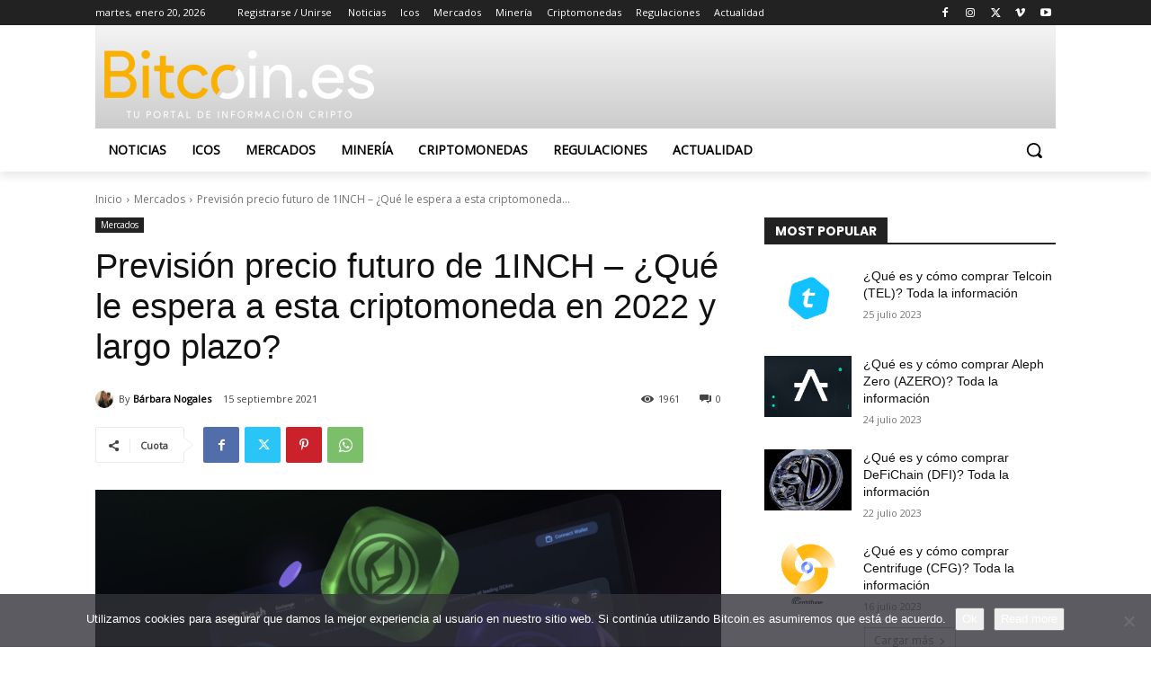

--- FILE ---
content_type: text/css
request_url: https://bitcoin.es/wp-content/et-cache/64880/et-core-unified-deferred-64880.min.css?ver=1765278847
body_size: -22
content:
.et-db #et-boc .et-l .et_pb_section_5,.et-db #et-boc .et-l .et_pb_section_7{padding-top:0px;padding-bottom:0px}.et-db #et-boc .et-l .et_pb_row_17.et_pb_row{padding-top:7px!important;padding-bottom:3px!important;padding-top:7px;padding-bottom:3px}.et-db #et-boc .et-l .et_pb_text_33{margin-top:12px!important}.et-db #et-boc .et-l .et_pb_row_18.et_pb_row{padding-top:12px!important;padding-bottom:11px!important;padding-top:12px;padding-bottom:11px}.et-db #et-boc .et-l .et_pb_section_6{padding-top:1px;padding-bottom:0px;margin-top:0px}.et-db #et-boc .et-l .et_pb_row_19.et_pb_row{padding-top:23px!important;padding-top:23px}.et-db #et-boc .et-l .et_pb_row_20.et_pb_row{padding-top:0px!important;padding-bottom:13px!important}.et-db #et-boc .et-l .et_pb_row_21.et_pb_row{padding-top:0px!important;padding-bottom:13px!important;padding-top:0px;padding-bottom:13px}.et-db #et-boc .et-l .et_pb_row_22.et_pb_row,.et-db #et-boc .et-l .et_pb_row_25.et_pb_row{padding-bottom:0px!important;padding-bottom:0px}.et-db #et-boc .et-l .et_pb_row_23.et_pb_row{padding-bottom:17px!important;padding-bottom:17px}.et-db #et-boc .et-l .et_pb_row_24.et_pb_row{padding-top:1px!important;padding-bottom:13px!important;padding-top:1px;padding-bottom:13px}.et-db #et-boc .et-l .et_pb_text_41{padding-bottom:1px!important}.et-db #et-boc .et-l .et_pb_section_8,.et-db #et-boc .et-l .et_pb_section_9{padding-top:0px;padding-bottom:0px;margin-top:-2px}.et-db #et-boc .et-l .et_pb_row_25{min-height:78px}.et-db #et-boc .et-l .et_pb_text_42{min-height:75px;padding-bottom:0px!important}.et-db #et-boc .et-l .et_pb_row_26{min-height:155px}.et-db #et-boc .et-l .et_pb_row_26.et_pb_row{padding-top:3px!important;padding-top:3px}.et-db #et-boc .et-l .et_pb_text_43{min-height:218px;padding-bottom:0px!important}.et-db #et-boc .et-l .et_pb_row_27.et_pb_row{padding-top:3px!important;padding-bottom:5px!important;margin-top:-5px!important;margin-right:auto!important;margin-left:auto!important;padding-top:3px;padding-bottom:5px}